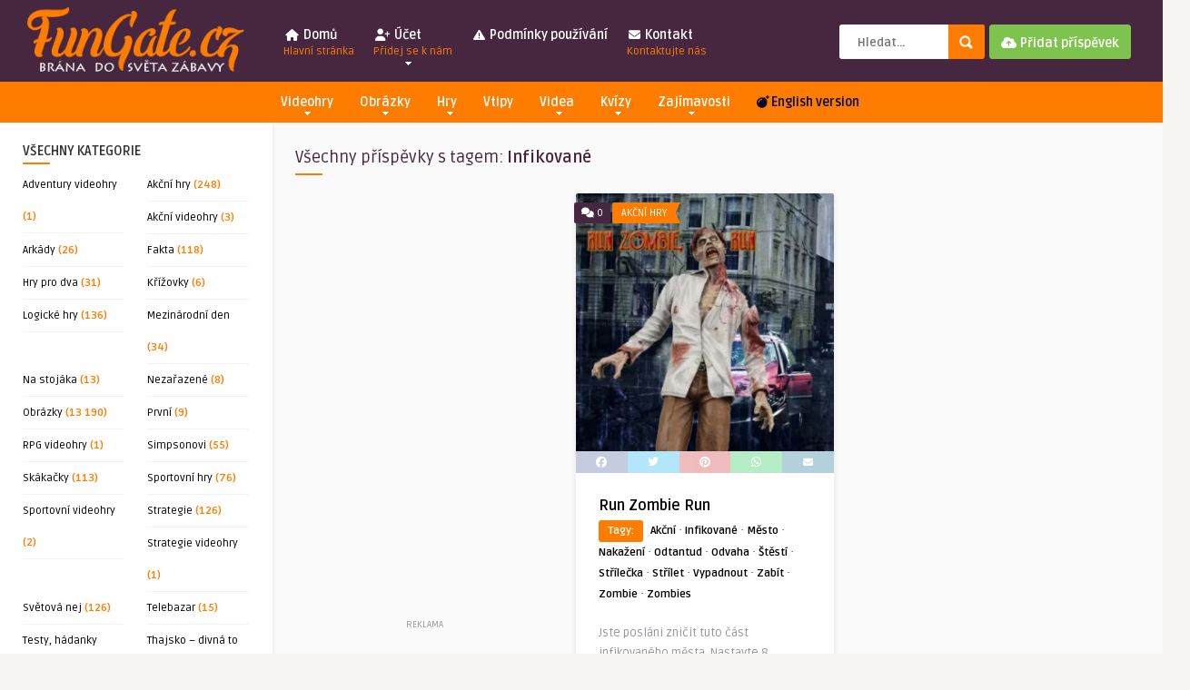

--- FILE ---
content_type: text/html; charset=utf-8
request_url: https://www.google.com/recaptcha/api2/aframe
body_size: 260
content:
<!DOCTYPE HTML><html><head><meta http-equiv="content-type" content="text/html; charset=UTF-8"></head><body><script nonce="bPZ38dOZHmjKFE4uDLK0xg">/** Anti-fraud and anti-abuse applications only. See google.com/recaptcha */ try{var clients={'sodar':'https://pagead2.googlesyndication.com/pagead/sodar?'};window.addEventListener("message",function(a){try{if(a.source===window.parent){var b=JSON.parse(a.data);var c=clients[b['id']];if(c){var d=document.createElement('img');d.src=c+b['params']+'&rc='+(localStorage.getItem("rc::a")?sessionStorage.getItem("rc::b"):"");window.document.body.appendChild(d);sessionStorage.setItem("rc::e",parseInt(sessionStorage.getItem("rc::e")||0)+1);localStorage.setItem("rc::h",'1768732271740');}}}catch(b){}});window.parent.postMessage("_grecaptcha_ready", "*");}catch(b){}</script></body></html>

--- FILE ---
content_type: text/css
request_url: https://fungate.cz/wp-content/themes/pin-wp/style.css?ver=5.6
body_size: 11521
content:
/*
Theme Name: Pin WP
 | Shared by WPTry.org
Theme URI: https://themeforest.net/item/pin-pinterest-style-personal-masonry-blog-frontend-submission/10272975
Description: Pin = Pinterest Style / Personal Masonry Blog / Front-end Submission 
Version: 5.6
Author: An-Themes
Author URI: https://anthemes.com/
Tags: left-sidebar, right-sidebar, custom-colors
Text Domain: pin-wp
Tested up to: 5.7.2
Requires PHP: 5.4
License: GNU General Public License version 3.0
License URI: http://www.gnu.org/licenses/gpl-3.0.html

------------------------------------------------- 

				0.	CSS Reset 
				1.	Layout
				2.  Header
				3.  Home Content
				4.  Entry Content
				5.  Sidebar & Widgets
				6.  Comments
				7.  Contact Form
				8.  Custom Pages ( Tag & Cat Index / etc. )
			    9.  Footer
			   10.  Shortcodes

-------------------------------------------------- */
 

/*-----------------------------------------------------------------------------
----------------------------- 0 - CSS Reset -----------------------------------
-----------------------------------------------------------------------------*/
html,body,h1,h2,h3,h4,h5,h6,form,li,ul,ol,p,input,select,legend,textarea,fieldset { margin:0; padding:0;}
ul, ol                     { list-style-type: none; }
:focus                     { outline: 0;}
ins                        { text-decoration: none; }
del                        { text-decoration: line-through; }
img                        { border:none;}

h1,h2,h3,h4,h5,h6          { line-height:26px;}
h1                         { font-size: 26px; }
h2                         { font-size: 24px; }
h3                         { font-size: 22px; }
h4                         { font-size: 20px; }
h5                         { font-size: 18px; }
h6                         { font-size: 16px; }

code, pre                  { background: url(images/bg_pre.png); font-family: 'Helvetica Neue', Helvetica, Arial, sans-serif; font-weight: bold; line-height: 20px; font-size: 12px; display: block;  margin: 14px 0; overflow:hidden; padding: 21px 18px 18px 18px;  }
code:hover, pre:hover      { overflow:scroll;}

strong                     { font-weight: bold;}
fieldset                   { border: none;}

.clear                     { clear:both; display:block;}
.sleft                     { float:left;}
.sright                    { float:right;}
iframe                     { border: 0 !important;}

input[type="email"],
input[type="number"],
input[type="search"],
input[type="text"],
input[type="tel"],
input[type="url"],
input[type="password"] { -webkit-appearance: none; }

/*-----------------------------------------------------------------------------
----------------------------- 1 - Layout --------------------------------------
-----------------------------------------------------------------------------*/
*                          { margin: 0; padding: 0; }
html body                  { font: 14px/22px "Ruda", Helvetica, Arial, sans-serif; font-weight: 400; -webkit-text-size-adjust: none; overflow-x:hidden; }
/* - Header - */
header                     { width: 100%; height: auto; margin: 0 auto;  }
.main-header               { width: 100%; height: 90px; margin: 0 auto; }
.bar-header                { width: 100%; height: 45px; margin: 0 auto; }
.wrap-center               { width: 1280px; height: auto; margin: 0 auto; }
/* - Layout content - */
.home-fullwidth            { width: 100%; height: auto; margin: 0 auto 0 auto; padding: 0 0px; overflow: hidden;}
.wrap-fullwidth            { width: 1280px; height: auto; margin: 30px auto; padding: 0 0px;}
.wrap-fullwidth-bg         { width: 1280px; height: auto; margin: 40px auto; padding: 10px 0px 30px 0;}
.wrap-fullwidth-bg .entry  { width: auto; padding-left: 115px; padding-right: 115px;}
.home-fullwidth-vc         { width: 100%; min-height: 600px; margin: 0 auto 0 auto; padding: 0 0px; background-color: #FFF;}
/* - page-content - */
.wrap-content              { width: auto; height: auto; margin: 25px 0 40px 300px; z-index: 1; }
.single-content            { width: 950px; float: left; padding: 0 0 25px 0;}           
.sidebar                   { width: 300px; float: left; margin-left: 30px; padding-top: 30px;}
.sidebar-left              { width: 300px; height: auto; float: left; z-index:2; margin: 0 0 -20000px 0; padding: 25px 0 20000px 0; }
/* - Background - */
#background                { display: none; min-width:100%; min-height:100%; top:0; left:0; z-index:-1; position:fixed; }
/* - Boxed Style- */
#boxed-style  			   { width: 1280px; height: auto; margin: 0 auto; }
#boxed-style #background   { display: block;}
#boxed-style .wrap-content { padding: 25px 0 40px 0; margin: 0 0 0 300px;}
#boxed-style .wrap-fullwidth { margin: 0 auto; padding: 30px 0px; }
#boxed-style .wrap-fullwidth-bg { margin: 0 auto; padding: 30px 0px; }
#boxed-style .stickytop.sticky-on { width: 1280px; right: 0; }
/* - Blog Masonry style in boxed mode - */
#boxed-style ul.masonry_list li         { width: 294px; }
/* - Home ADS in boxed mode -*/
#boxed-style ul.masonry_list li.homeimg,
#boxed-style ul.masonry_list li.homeimg iframe,
#boxed-style ul.masonry_list li.homeimg embed,
#boxed-style ul.masonry_list li.homeimg object,
#boxed-style ul.masonry_list li.homeimg img { width: 294px; }
/* - Menu in boxed mode - */
#boxed-style .jquerycssmenu, .jquerycssmenu ul li i { font-size: 14px; }
#boxed-style .jquerycssmenu ul li a     { margin-right: 5px; }
#boxed-style .jquerycssmenu ul li ul li a     { margin-right: 0px; }

/*-----------------------------------------------------------------------------
----------------------------- 2 - Header --------------------------------------
-----------------------------------------------------------------------------*/

/* -- Logo -- */
.logo                      { float: left; max-height: 90px; margin-left: 25px;}

/* -- Search -- */
#searchform2               { height: auto; float: right; margin: 27px 0 0 0;  border-radius: 5px; }
#searchform2 #s            { font-weight: bold; height: 36px; font-family: 'Ruda', sans-serif; float: left; border: none; padding: 2px 20px 0 20px; font-size: 13px; border-top-left-radius: 3px; border-bottom-left-radius: 3px; }
#searchform2 .buttonicon   { width: 40px; height: 38px; background:url(images/btn_search.png) 12px 12px no-repeat; float: right; border: none; text-align: center; font-weight: bold; font-size: 0px; border-top-right-radius: 2px; border-bottom-right-radius: 3px;}
#searchform2 .buttonicon:hover   { cursor: pointer; opacity:.95; }
#s                         { width: 80px; -webkit-transition-duration: 400ms; -webkit-transition-property: width; -webkit-transition-timing-function: ease; -moz-transition-duration: 400ms; -moz-transition-property: width; -moz-transition-timing-function: ease; -o-transition-duration: 400ms; -o-transition-property: width; -o-transition-timing-function: ease; transition-duration: 400ms;  transition-property: width;  transition-timing-function: ease;}
#s:focus                   { width: 170px; overflow: hidden;} 
#searchform2 input[type="submit"] { -webkit-appearance: none !important; border-top-left-radius: 0px !important; border-bottom-left-radius: 0px !important;  }


/* -- Upload Button -- */
div.uploadbtn              { float: right; margin: 17px 25px 0 5px;}
div.uploadbtn .simplebtn   { padding: 6px 12px 5px 12px; font-size: 14px; }
div.uploadbtn .simplebtn i       { padding-right: 0; padding-top: 5px; line-height: 16px;}
div.uploadbtn .simplebtn span       { display: inline-block; }
div.uploadbtn .simplebtn:hover span { display: inline-block; }
div.uploadbtn .simplebtn:hover      { opacity: 0.9 !important; }
div.pxspace                { width: 1px; display: block; float: right; margin: 18px 25px 0 5px;}
 
/* -- Live Search -- */
ul.dwls_search_results     { width: 250px !important; z-index: 999999 !important; }
ul.search_results li.post_with_thumb a { width: 150px !important; float:left; margin-top: 3px !important; margin-bottom: 0px !important; }
ul.search_results li       { padding: 7px 10px 5px 10px !important; font-size: 12px !important; line-height: 18px !important; }

/* -- Top Header Menu --
##################### */
.jquerycssmenu             { font-size: 16px; font-weight: 700; float: left; padding-top: 16px; margin: 0 0 0 30px; position: relative;}
.jquerycssmenu ul li       { position: relative; display: inline; float: left; padding: 0; }
.jquerycssmenu ul li i     { padding: 0 2px; font-size: 16px; margin-top: 5px;}
.jquerycssmenu ul li span  { display: block; margin-top: -20px; font-size: 12px; font-weight: normal;  }

/*Top level menu link items style*/
.jquerycssmenu ul li a     {display: block; padding: 4px 8px 0px 8px !important; margin-right: 15px; line-height: 38px; }
.jquerycssmenu ul li.current_page_item a { border-radius: 3px;}
.jquerycssmenu ul li.current-menu-ancestor a { border-radius: 3px;}
.jquerycssmenu ul li:hover a { border-radius: 3px }
.jquerycssmenu ul li.current-menu-item a { border-radius: 3px;}
.jquerycssmenu ul li.current-post-parent a { border-radius: 3px;}
/*1st sub level menu*/
.jquerycssmenu ul li ul    { border-bottom-left-radius: 3px; border-bottom-right-radius: 3px; border-top-right-radius: 3px; position: absolute; z-index: 201; margin-top: 0px; margin-left: 0px; padding: 14px 0 10px 0; display: block; visibility: hidden; -moz-box-shadow: 0 5px 3px rgba(0,0,0,0.2); -webkit-box-shadow: 0 5px 3px rgba(0,0,0,0.2); box-shadow: 0 5px 3px rgba(0,0,0,0.2); }
.jquerycssmenu ul li ul:hover { /*display: none;*/}
.jquerycssmenu ul li ul a:hover {border-radius: 0; }
.jquerycssmenu ul li ul li ul a:hover {border-radius: 0; }

/*Sub level menu list items (undo style from Top level List Items)*/
.jquerycssmenu ul li ul li { display: list-item; float: none; font-weight: 700;}
.jquerycssmenu ul li ul li a { padding: 8px 0 !important; }

/*All subsequent sub menu levels vertical offset after 1st level sub menu */
.jquerycssmenu ul li ul li ul { top: 0; margin:-14px 0 0 -1px; z-index: 100; }

/* Sub level menu links style */
.jquerycssmenu ul li ul li a { font-size: 12px; height: auto; line-height: 1.4em; width: 160px; margin: 0; padding-left: 18px !important; }

.jquerycssmenu ul li ul li a:hover { /*sub menus hover style*/ }

/* ######### CSS classes applied to down and right arrow images  ######### */
.downarrowclass             { position: absolute; top: 52px; left: 40%; }
.rightarrowclass            { position: absolute; top: 14px; right: 18px; }

/* -- Menu Categories -- */
.menu-categories           { margin: 0 0 0 -75px; }
.menu-categories .downarrowclass  { top: 33px !important; }
.menu-categories .jquerycssmenu { float: none; width: 100%; text-align: center; font-size: 14px; padding-top: 0px;}
.menu-categories .jquerycssmenu li { float: none; display: inline-block; text-align: left; margin-top: 0px;}
.menu-categories .jquerycssmenu ul li a { margin-right: 10px !important;}
.menu-categories .jquerycssmenu ul li ul li a { margin-right: 0px !important;}
.menu-categories .jquerycssmenu ul li ul li ul li a { margin-right: 0px !important;}
.menu-categories .downarrowclass  { top: 32px; }
.menu-categories .jquerycssmenu ul li i     { padding: 0 2px 0 0; font-size: 14px; margin-top: 0px;}
.menu-categories .jquerycssmenu ul li ul { padding: 0 0 10px 0;}

/* -- Sticky Header -- */
header .stickytop                     { position: fixed; width: 100%; left: 0; top: 0; z-index: 999999 !important; border-top: 0; } 
header .stickytop.sticky-on           { width: 100%; height: 60px; margin: 0 auto; -webkit-transition: 1.5s; -moz-transition: 1.5s; transition: 1.5s; }
header .stickytop .logo               { height: 60px; }
header .stickytop .jquerycssmenu      { margin-top: -8px; font-size: 13px;}
header .stickytop .jquerycssmenu ul li span { display: none;}
header .stickytop .jquerycssmenu ul li ul { margin-top: -22px;}
header .stickytop .jquerycssmenu ul li ul li ul { margin:-14px 0 0 -1px; }
header .stickytop .downarrowclass     { top: 32px;}
header .stickytop #searchform2        { margin-top: 14px;}
header .stickytop #searchform2 #s     { height: 30px;}
header .stickytop #searchform2 .buttonicon { width: 32px; height: 32px; background:url(images/btn_search.png) 8px 9px no-repeat;}
header .stickytop #s:focus            { width: 178px; overflow: hidden;} 
header .stickytop .jquerycssmenu ul li a:hover { opacity: 0.6;}
header .stickytop div.uploadbtn       { margin: 5px 25px 0 5px;}
header .stickytop div.uploadbtn .simplebtn   { padding: 2px 8px 1px 8px; font-size: 14px; }

/* -- Sticky Posts style -- */
#infinite-articles .sticky  { z-index: 101 !important;}
#responsive-menu-button     { z-index: 999999 !important; }

/* -- Responsive Menu -- */
ul#responsive-menu li a span { display: none !important;}
#rmp-menu-wrap, .rmp-menu    { width: 76% !important; } 
.rmp-submenu                 { width: 95% !important; } 
.rmp_menu_trigger:hover       { cursor: pointer;} 


/*-----------------------------------------------------------------------------
----------------------------- 3 - Home Content --------------------------------
-----------------------------------------------------------------------------*/

/* ##### Big Search ##### */
.front-overlay-content     { width: 100%; height: 400px; background-size: cover !important; background-position: center !important; position: relative; margin: 0 auto;  }
.front-overlay-wrap        { width: 100%; height: 400px; text-align: center;}
.front-overlay-wrap h1     { width: 600px; margin: 0 auto; padding-top: 100px; font-weight: 700; font-size: 24px; line-height: 36px; word-spacing:7px; }
.welcome-disable           { width: 100%; height: 1px; padding-top: 72px;}
/* -- Sub Header Search -- */
.front-overlay-content #searchform1               { width: 680px; height: auto; margin: 30px auto 5px auto;}
.front-overlay-content #searchform1 #q            { width: 520px; font-weight: bold; height: 50px; font-family: 'Ruda', sans-serif; float: left; border: none; padding: 0 20px; font-size: 13px; border-top-left-radius: 3px; border-bottom-left-radius: 3px; }
.front-overlay-content #searchform1 .buttonicon   { width: 120px; height: 50px; float: right; border: none; text-align: center; text-transform: uppercase; font-family: 'Ruda', sans-serif; font-weight: 700; font-size: 17px; border-top-right-radius: 3px; border-bottom-right-radius: 3px; }
.front-overlay-content #searchform1 .buttonicon:hover   { cursor: pointer; opacity:.95; }
.front-overlay-content #searchform1 input[type="submit"] { -webkit-appearance: none !important; border-top-left-radius: 0px !important; border-bottom-left-radius: 0px !important;  }
.front-overlay-content #searchform1 .buttonicon { margin-left: -4px;}
/* -- Sub Header Search ( Popular Words ) -- */
.popular-words-search             { width: 680px; height: 30px; margin: 0 auto; text-align: left; font-size: 12px !important; }
.popular-words-search a           { font-weight: bold; margin-left: 7px; font-size: 12px !important;}


/* ##### Featured Slider home ##### 
################################## */
.featured-articles         { width: 100%; height: 165px; background-color: #000; }
.featured-title            { width: 160px; height: 165px; float: right; padding-left: 20px; position: relative; z-index: 101; margin-bottom: -165px; }
.featured-title h3         { font-size: 24px; text-align: left; padding-top: 48px; }
ul.featured-articles-slider li img { width: 300px; height: 165px; object-fit: cover;}
.featured-articles .article-comm { margin-left: 0px !important;}
.featured-articles-slider, .random-articles-slider  { width: 100%; height:165px; position: absolute; padding:0px !important;overflow:hidden; }
.featured-articles .title-box    { width: 300px; height: 80px; margin-top: -80px; position: relative; }
.random-articles-slider .title-box { width: 300px; height: 80px; margin-top: -80px; position: relative; }
.featured-articles .title-box h2 { font-size: 14px; padding: 0 20px 0 20px; line-height: 18px; bottom: 0; }
.featured-articles .title-box h2 a { padding: 0px 0; display: block;}
.featured-articles .title-box .review-box-nr      { font-size: 12px; float: none; }
.featured-articles .title-box span { float: left; font-size: 11px; font-weight: bold; margin-left: 20px; margin-right: 10px;}
/* - Category - */
.featured-articles .article-category i { float: right;  border-style: solid; border-width: 11px 5px 11px 10px; margin: -1px -15px -5px 0px; height: 1px; width: 0px; }
.featured-articles .article-category   { position: absolute;  margin: 10px 0 0 42px;font-size: 11px; text-transform: uppercase;  padding: 1px 10px 0 10px;}
.featured-articles .article-category:hover { opacity: 0.9;}
.featured-articles .article-category:hover i { opacity: 0.9;}
/* - controls - */
.slide-nav                 { float: left; margin-top: 5px; margin-left: -5px; }
#slider-prev a, #slider-next a, #slider-prev2 a, #slider-next2 a, #slider-prev3 a, #slider-next3 a { font-size: 12px; padding: 5px; }
/* - default settings - */
.bx-wrapper .bx-viewport   {  margin:0; z-index:1; width:100%;}
.bx-wrapper .bx-pager,
.bx-wrapper .bx-controls-auto, .bx-wrapper .bx-loading { display: none;}
.bx-wrapper .bx-controls-direction a {  display: none;}

/* ###### Blog Masonry style ###### 
#################################### */
ul.masonry_list            { width: auto; height: auto; }
ul.masonry_list li         { width: 290px; height: auto; float: left; margin: 0 0 25px 25px; }
ul.masonry_list li img     { width: 100%; object-fit: cover; float: left; margin-bottom: 0px; border-top-left-radius: 2px; border-top-right-radius: 2px;}
ul.masonry_list li h3      { font-size: 13px; line-height: 18px; }
ul.masonry_list li p       { font-size: 13px; padding: 10px 0 0 0; }
ul.masonry_list .small-content { padding: 0 25px 0 25px;}
ul.masonry_list .an-widget-title h2   { overflow-wrap: break-word; word-wrap: break-word; font-size: 16px; line-height: 22px; margin-top: 25px;}
ul.masonry_list .review-box-nr      { font-size: 12px;}
ul.masonry_list .an-widget-title i  { font-size: 12px; padding-left: 2px;}
ul.masonry_list .an-widget-title span { font-size: 11px; }
ul.masonry_list .an-widget-title span a { background-color: transparent !important;}
/* - Meta - */
.masonry_list .home-meta  { width: auto; height: 30px; padding: 0 25px; margin-top: 15px;}
.masonry_list .an-display-time { float: left; font-size: 11px; padding: 5px 15px 0 0; }
.masonry_list .an-display-comm { float: left; font-size: 12px; padding: 0 0 0 0;}
.masonry_list .an-display-view  { float: left; font-size: 11px; padding: 5px 0 0 0;}
.home-meta div.an-display-view span { display: none;}
/* - Like & unlike - */
.thumbs-rating-already-voted   { margin-top: -22px !important; position: relative;}
.masonry_list .home-data      { width: auto; float: right; font-size: 20px; margin-top: 6px;}
.masonry_list .home-data .thumbs-rating-container .thumbs-rating-up, 
.masonry_list .home-data .thumbs-rating-container .thumbs-rating-down { font-size: 12px; padding: 0 0 0 10px; font-weight: bold; } 
/* - categories ribbon - */
ul.masonry_list .article-category i { float: right;  border-style: solid; border-width: 11px 5px 11px 10px; margin: -1px -15px -5px 0px; height: 1px; width: 0px; }
ul.masonry_list .article-category   { border-radius: 2px; position: absolute;  margin: 10px 0 0 40px; font-size: 11px; text-transform: uppercase;  padding: 1px 10px 0px 10px;}
ul.masonry_list .article-category:hover { opacity: 0.9;}
ul.masonry_list .article-category:hover i { opacity: 0.9;}
/* - comments ribbon - */
.article-comm { border-radius: 2px; position: absolute; margin: 10px 0 0 -2px; width: 40px; text-align: center;}
.article-comm a { font-size: 11px; padding: 0px; text-align: center !important; float: none !important; }
.article-comm span { font-size: 11px; padding: 0 10px; color: #FFF; }
/* - Review - */
.review-box-nr      { float: left; margin-right: 10px;  }
/* - Home ADS -*/
ul.masonry_list li.homeimg,
ul.masonry_list li.homeimg script,
ul.masonry_list li.homeimg iframe,
ul.masonry_list li.homeimg embed,
ul.masonry_list li.homeimg object,
ul.masonry_list li.homeimg img { width: 290px; background-color: inherit; background-color: transparent !important; -moz-box-shadow: 0 1px 5px rgba(0,0,0,0); -webkit-box-shadow: 0 1px 5px rgba(0,0,0,0); box-shadow: 0 1px 5px rgba(0,0,0,0); }
ul.masonry_list li.homeimg span { color: #999; text-align: center !important; display: block; font-size: 10px; text-transform: uppercase;}

ul.masonry_list li div.iframe-embed { overflow:hidden; padding-bottom:56.25%; position:relative; height:0; }
ul.masonry_list li div.iframe-embed iframe { left:0; top:0; height:100%; width:100%;  position:absolute; }

/* -- infinite scroll Pagination -- */
#infscr-loading            { width: 40px; height: 40px; border-radius: 3px; display: block; position: fixed; bottom: 10px; right: 55px; z-index:999999;}
#infscr-loading span       { margin: 0 0 0 12px; line-height: 40px; font-size: 16px; }
#infscr-loading img        { display: none;}

/* -- Pagination -- */
.wp-pagenavi                      { float: none; width: 100%; text-align: center; padding: 20px 0; font-size: 15px; }
.wp-pagenavi a, .wp-pagenavi span { display: inline-block; padding:5px 13px; -webkit-transition: 1s; -moz-transition: 1s; transition: 1s;  list-style: none;  margin: 0; border-radius: 2px; -moz-border-radius: 2px; -webkit-border-radius: 2px; margin-right:1px; font-size:12px; font-weight:bold; }
.wp-pagenavi a:hover { border-radius: 2px; -moz-border-radius: 2px; -webkit-border-radius: 2px; }
.wp-pagenavi span.current         { border-radius: 2px; -moz-border-radius: 2px; -webkit-border-radius: 2px;}

/* -- Default pagination numbers -- */
.defaultpag                       { }
.defaultpag .sright               { float: right; margin: 0 100px 0 0;}
.defaultpag .sleft                { float: left; margin: 0 0 0 100px;}

/* -- Home Share -- */
div.margin-home-iframe { position: relative; z-index: 101;}
ul.masonry_list li:hover .home-share a { opacity: 1;}
.home-share  { width:100%; height: auto; text-align: center; float: none;  padding: 15px 0; margin-bottom: 20px !important; }
.home-share a { float: left; width: 20%; opacity: 0.3; padding-top: 1px;}
.home-share a.fbbutton    { font-size: 12px; text-transform: uppercase; display: inline-block; background-color: #3b5998; color: #FFF !important;}
.home-share a.twbutton    { font-size: 12px; text-transform: uppercase; display: inline-block; background-color: #00aced; color: #FFF !important;}
.home-share a.pinbutton   { font-size: 12px; text-transform: uppercase; display: inline-block; background-color: #ca212a; color: #FFF !important;}
.home-share a.whatsapp    { font-size: 12px; text-transform: uppercase; display: inline-block; background-color: #0dc143; color: #FFF !important;}
.home-share a.emailbutton { font-size: 11px; text-transform: uppercase; display: inline-block; background-color: #00688a; color: #FFF !important;}
/* -- Chrome CSS -- */
@media screen and (-webkit-min-device-pixel-ratio:0) { .home-share a { padding-top: 2px; } }

/*-----------------------------------------------------------------------------
----------------------------- 4 - Entry Content -------------------------------
-----------------------------------------------------------------------------*/

/* -- Home content -- */
.home-content           { padding: 25px;}

/* -- Archive-header -- */
.archive-header            { text-align: left; margin: 0 0 20px 25px;}
.archive-header h3         { font-weight: 400; font-size: 18px; }
.archive-header h3:after   { display: block; content: ""; width: 30px; height: 2px; margin-top: 5px; margin-bottom: 15px; }

/* -- About Author -- */
.author-meta               { width: 720px; height: auto; padding: 25px 0 20px 0; margin: 0 auto 35px auto; }
.author-info               { width: auto; height: auto; margin: 5px 25px -15px 110px;}
.author-meta strong        { text-transform: uppercase; padding-right: 10px;}
.author-info p             { margin: 5px 0 0 0; }
.author-info a.author-link { text-decoration: underline; padding-left: 8px; font-size: 13px;}
.author-left-meta          { width: 70px; height: auto; float: left; padding: 0 25px 0 25px;}
.author-left-meta img.avatar { width: 70px; height: 70px; border-radius: 2px; }
ul.author-social-top       { margin-left: 0px; margin-top: 2px;}
ul.author-social-top li    { font-size: 12px; display: inline-block;   }
ul.author-social-top li a  { text-align: center; padding-top: 1px; width: 21px; height: 21px; display: inline-block; border-radius: 2px; }
ul.author-social-top li a:hover{ opacity: 0.7;}
ul.author-social-top li i  { text-align: center;}

/* -- Related articles -- */
.related-box               { width: 720px; height: auto; margin: -5px auto 30px auto;}
.related-box ul            { padding: 0 1px;}
.related-box .one_half, .related-box .one_half_last { float:left; width:47%; margin-right:6%; }
.related-box .one_half_last{ margin-right:0;}
.arrow-down-related        { margin: -23px auto 25px auto; width: 0; height: 0; border-left: 8px solid transparent; border-right: 8px solid transparent; }
.related-box h3.title      { border-radius: 3px; text-align: center;}

/* -- Bottom banner 728x90 -- */
.single-728                { width: 100%; height: auto; margin: 45px auto 45px auto; }
.img728                    { width: 728px; height: 90px; margin: 0 auto;}

/* - Top entry banner / meta date - */
.single-box                { width: 950px; height: 150px; float: left; }
.single-money              { width: 728px; height: 90px; margin: 30px auto;}
.meta-wrap                 { width: 100%; height: 30px; }
.single-content .single-meta  { width: 720px; height: 30px; margin: 0 auto; }
.single-content .an-display-time { float: left; font-size: 11px; padding: 5px 15px 0 0; }
.single-content .an-display-comm { float: left; font-size: 11px; padding: 5px 0 0 0;}
.single-content .an-display-view  { float: left; font-size: 11px; padding: 5px 15px 0 0}
.single-content .single-data      { width: auto; float: right; font-size: 20px; margin-top: 6px;}
.single-content .single-data .thumbs-rating-container .thumbs-rating-up, 
.single-content .single-data .thumbs-rating-container .thumbs-rating-down { font-size: 12px; padding: 0 0 0 10px; font-weight: bold; } 

/* -- Entry Top / Featured Image / Videos -- */
img.attachment-thumbnail-single-image { max-width: 100%; display: block; margin-left: auto; margin-right: auto; height: auto; }
.entry-top                 { width: 720px; height: auto; margin: 0 auto; padding: 30px 0; text-align: center;}
.entry-top i               { font-size: 12px; padding-left: 2px;}
.entry-top span            { font-size: 12px; }
/* - title - */
h1.article-title           { font-size: 36px; font-weight: 600; line-height: 44px; }
.entry h1.page-title       { font-size: 36px; font-weight: 600; line-height: 44px; text-align: center; padding-bottom: 10px; margin-bottom: 20px; text-decoration: none;}
/* - featured img / videos - */
.media-single-content      { width: 100%; height: auto; margin-bottom: 30px;}
.media-single-content iframe { max-width: 100%; max-height: 100%; display: block; margin-left: auto; margin-right: auto; }
.single-gallery            {  width: 720px; height: auto; margin-right: auto; margin-left: auto; }
.single-gallery img        { width: 180px; height: 180px; margin: 0 0 -7px 0 !important; object-fit: cover; }
.single-gallery img:hover  { opacity:.9;-webkit-transform:scale(1.1);-moz-transform:scale(1.1);transform:scale(1.1);-webkit-animation:scaleUp 1s ease-in-out forwards;-moz-animation:scaleUp 1s ease-in-out forwards;animation:scaleUp 1s ease-in-out forwards}@-webkit-keyframes scaleUp{to{-webkit-transform:scale(1)}}@-moz-keyframes scaleUp{to{-moz-transform:scale(1)}}@keyframes scaleUp{to{transform:scale(1)}}
iframe.single_iframe       { max-width: 720px; margin-left: auto; margin-right: auto; float: none; display: block;}
#fancybox-title-float-main { background-color: #FFF; padding: 0 25px; position: relative; border-radius: 2px;}

/* -- Entry excerpt -- */
div.entry-excerpt h3       { text-decoration: none; }
div.entry-excerpt p        {font-size: 19px; font-weight: normal; line-height: 30px;}
div.entry-excerpt:after    { display: block; content: ""; width: 30px; height: 2px; margin-top: 5px; margin-bottom: 10px;}

/* -- Entry Banner -- */
.entry-img-300             { width: 300px; float: right; margin: 20px -80px 20px 20px; position: relative; }

/* -- Entry bottom -- */
.entry-bottom              { width: 720px; height: auto; margin: 20px auto 10px auto;}
.single-content h3.title   { font-weight: normal; text-align: center; font-size: 13px; text-transform: uppercase;  padding: 2px 10px 1px 10px; margin: 5px 0 20px 0; border-radius: 2px;}
.single-content h3.title span { opacity: 0.8; border-bottom: 1px solid #FFF;}

/*-- Entry button -- */
.entry-btn                 { font-size: 12px; display: inline-block; border-radius: 3px; -webkit-border-radius: 3px; -moz-border-radius: 3px; -ms-border-radius: 3px; -o-border-radius: 3px; font-weight: bold;  padding: 1px 10px; text-align: center; margin: 5px 5px 0 0; } 
.ct-size a                 { font-size: 12px;  font-weight: bold;}

/* -- Entry content style -- */
.home-fullwidth-vc .entry  { width: 100%;}
.entry                     { width: 720px; height: auto; margin: 0 auto;}
.entry p a                 { font-size: 13px; border-radius: 2px; padding: 1px 3px 0px 3px;} 
.entry p a:hover           { text-decoration: underline;}
.entry p                   { padding: 10px 0; font-size: 15px; line-height: 26px; }
.entry h1, .entry h2, .entry h3, .entry h4, .entry h5, .entry h6 { margin-top: 35px; text-decoration: underline; }
.entry strong              { font-weight: bold; }

/* -- blockquote -- */
blockquote                 { text-align: center; font-weight: normal; margin:40px; background:url(images/quotes.png) no-repeat top left; padding:0 0 0 35px;}
blockquote p               { font-size: 20px !important; line-height: 30px !important; padding-right: 25px !important; background:url(images/quotes.png) no-repeat bottom right; font-style: italic; }

/* -- Responsive Images -- */
.entry iframe              { max-width: 100%;}
.entry embed               { max-width: 100%;}
.entry object              { max-width: 100%;}
.entry img, .wp-caption    { max-width: 100%; border-radius: 3px; }
.entry img,
img[class*="align"],
img[class*="wp-image-"],
img[class*="attachment-"] { height: auto; }
img.size-full,
img.size-large,
.wp-post-image,
.post-thumbnail img { height: auto; max-width: 100%; }
img.alignleft, .alignleft img   { width: inherit !important;}
img.alignright, .alignright img { width: inherit !important;}
.alignleft                 { float: left; margin: 20px 20px 10px -80px; }
.alignright                { float: right; margin: 20px -80px 10px 20px; }
.aligncenter               { display: block; margin: 30px auto 10px auto;}
.wp-caption img[class*="wp-image-"] { display: block; margin: 0; }
.wp-caption-text { font-size: 12px !important; margin-top: -7px; padding: 0 10px 0 10px; text-align: center; }
p.wp-caption-text a { background: transparent !important; }
p > a.wp-img-bg-off { background: none !important; /* for images manually added */}
/* -- End res. img -- */

/* -- Lists -- */
.entry th                  { padding: 0; margin-right: 2px; }
.entry li                  { padding:3px 0 3px 5px; }
.entry ul                  { margin:20px 40px; list-style-type: square;}
.entry ol                  { margin:20px 40px; list-style-type: decimal;}

/* -- Pagination entry articles -- */
.my-paginated-posts      { text-align: center; font-size:10px; margin-bottom: 30px; }
.my-paginated-posts span { padding: 3px 6px 3px 6px; border-radius: 3px;}
.my-paginated-posts p    { font-size:1.4em; }
.my-paginated-posts p a  { border-radius: 3px; font-weight: bold; padding: 6px 10px; text-decoration:none; margin: 0 1px; }
.my-paginated-posts a:hover { opacity: 0.8; } 

/* -- Single Share -- */
#single-share  { width:auto; height: auto; text-align: center; float: none; border-top: 1px solid #ddd; border-bottom: 1px solid #ddd; padding: 15px 0; margin-bottom: 20px !important; }
#single-share a span { color: #FFF;}
#single-share a:hover { opacity: 0.8;}
#single-share a.fbbutton    { float: none; padding:4px 15px 2px 15px; margin-right: 10px; font-size: 13px; text-transform: uppercase; border-radius: 2px; display: inline-block; background-color: #3b5998; color: #FFF !important;}
#single-share a.twbutton    { float: none; padding:4px 15px 2px 15px; margin-right: 10px; font-size: 13px; text-transform: uppercase; border-radius: 2px; display: inline-block; background-color: #00aced; color: #FFF !important;}
#single-share a.pinbutton   { float: none; padding:4px 15px 2px 15px; margin-right: 10px; font-size: 13px; text-transform: uppercase; border-radius: 2px; display: inline-block; background-color: #ca212a; color: #FFF !important;}
#single-share a.googlebutton{ float: none; padding:4px 15px 2px 15px; margin-right: 10px; font-size: 13px; text-transform: uppercase; border-radius: 2px; display: inline-block; background-color: #eb4026; color: #FFF !important;}
#single-share a.emailbutton { float: none; padding:4px 15px 2px 15px; margin-right: 10px; font-size: 13px; text-transform: uppercase; border-radius: 2px; display: inline-block; background-color: #00688a; color: #FFF !important;}
#single-share a.whatsappbutton { float: none; padding:4px 15px 2px 15px; margin-right: 10px; font-size: 13px; text-transform: uppercase; border-radius: 2px; display: inline-block; background-color: #0dc143; color: #FFF !important;}
#single-share a.emailbutton i { font-size: 14px; margin-right: 5px;}
#single-share .googlebutton i,
#single-share .pinbutton i,
#single-share .fbbutton i, 
#single-share .twbutton i,
#single-share a.whatsappbutton i  { font-size: 16px; margin-right: 5px; }
/* -- Chrome CSS -- */
@media screen and (-webkit-min-device-pixel-ratio:0) { #single-share i {  } }


/*-----------------------------------------------------------------------------
----------------------------- 5 - Sidebar & Widgets ---------------------------
-----------------------------------------------------------------------------*/

/* -- Sidebar -- */
.sidebar .widget h3.title,
.sidebar-left .widget h3.title, h3.top-title { margin-bottom: 5px; text-transform: uppercase; line-height: 1; font-size: 14px;}
.sidebar .widget, .sidebar-left .widget      { width: 250px; padding: 0 25px 20px 25px; margin-bottom: 30px;}
h3.top-title                                 { padding-left: 25px;}
.widget h3.title:after, h3.top-title:after   { display: block; content: ""; width: 30px; height: 2px; margin-top: 5px; margin-bottom: 15px; }
 
/* -- Social Count -- */
.social-count-plus { padding-left: 4px !important; padding-top: 25px; }
.widget_socialcountplus { margin-bottom: 45px !important; padding-bottom: 0px !important;} 

/* -- FeedBurner -- */
div.feed-info i        { display: block; padding: 10px 0 0px 0; }
div.feed-info          { text-align: center; padding: 0 15px 15px 15px;}
#newsletter-form       { padding-bottom: 5px;}
#newsletter-form input { width:100%; }
#newsletter-form input.newsletter  { height:30px; font-weight: bold; font-size: 12px; text-align: center; margin-bottom: -3px; border-top-left-radius: 2px; border-top-right-radius: 2px; opacity: 0.5; }
#newsletter-form input.newsletter-btn  { width:253px; position: relative; font-size: 10px; font-weight: 600; text-transform: uppercase; padding: 8px 0 7px 0; margin: 0 0 0 0; text-align: center; border: none; border-bottom-left-radius: 3px; border-bottom-right-radius: 3px; }
#newsletter-form input.newsletter-btn:hover { opacity:.85;  cursor: pointer; }

/* -- Article widget -- */
ul.article_list          { width: 100%; height: auto; border-radius: 2px; margin-top: -15px;}
ul.article_list li         { width: auto; min-height: 55px; display: block; padding: 15px 0; }
ul.article_list li:last-child { }
ul.article_list li img     { object-fit: cover; float: left; border-radius: 2px; margin-bottom: 0px;  object-fit: cover;}
ul.article_list li h3      { font-size: 13px; line-height: 18px; }

ul.article_list .article-category i { float: right;  border-style: solid; border-width: 11px 5px 11px 10px; margin: -1px -15px -5px 0px; height: 1px; width: 0px; }
ul.article_list .article-category   { border-radius: 2px; position: absolute;  margin: 10px 0 0 40px; font-size: 11px; text-transform: uppercase;  padding: 1px 10px 0 10px;}
ul.article_list .article-category:hover { opacity: 0.9;}
ul.article_list .article-category:hover i { opacity: 0.9;}

ul.article_list .an-widget-title h3   { font-size: 16px; line-height: 22px; margin-top: 15px;}
ul.article_list .an-widget-title h4   { font-size: 13px; line-height: 18px; }
ul.article_list .review-box-nr      { font-size: 12px;}
ul.article_list .an-widget-title i  { font-size: 12px; padding-left: 2px;}
ul.article_list .an-widget-title span { font-size: 11px; }
ul.article_list .an-widget-title span.pin21-views { margin-left: 10px;}
ul.article_list .an-widget-title span.pin21-views i { margin-right: 2px; color: #d2d6db !important;}
ul.article_list .an-widget-title div.pin21-likes { float: left; margin-top: 5px; margin-left: -20px;}
ul.article_list .an-widget-title div.pin21-likes i { margin-right: 2px; color: #d2d6db !important;}

/* -- Banner widget 300px -- */
.img-300          { width: 300px; height: auto; margin:0 0 0 -25px; padding: 0px;}

/* -- Categories in two columns -- */
.widget_anthemes_categories ul { width: 275px; margin-top: -10px; margin-left: -25px; display: inline-block;}
.widget_anthemes_categories li a { font-weight: normal;}
.widget_anthemes_categories li { border-bottom: 1px solid rgba(241, 241, 241, .8); float: left;  width: 112px;  margin-left: 25px; line-height: 35px; font-size: 12px; font-weight: bold; } 

/* -- Custom Text -- */
.widget-text             { }
.widget_text img           { max-width: 100% !important;}
.widget_text select { width: 100%; padding: 10px 20px;}
.widget_text option { padding: 0 10px;}

/* -- Widget RSS -- */
.widget_rss h3 a img     { width: 10px; height: 10px;}
.widget_rss li { background: url(images/li_minus_gold.png) no-repeat 0 16px;  border-bottom: 1px solid rgba(241, 241, 241, .8);  display: block;  padding: 10px 0 10px 20px; }
.widget_rss li a { font-weight: bold;}

/* -- Default Tags -- */
div.widget_tag_cloud     { display: inline-block; margin-bottom: 10px;}
div.tagcloud span        { font-weight: bold; }
div.tagcloud a           { float: left; display: inline-block; padding:3px 10px; list-style: none;  border-radius: 2px; -moz-border-radius: 2px; -webkit-border-radius: 2px; margin:0 4px 4px 0; font-size:12px !important; font-weight:400;}

/* -- Default Search -- */
div.widget_search        { padding-bottom: 25px !important; }
div.widget_search #searchform2 { float: left; margin: 0; }
div.widget_search #searchform2 #s { width: 170px; background-color: #fafafa; }
div.widget_search #searchform2 #s:focus { width: 170px; overflow: hidden;} 
footer div.widget_search { padding-bottom: 25px !important; }

/* -- Recent Entries -- */
div.widget_recent_entries ul { }
.widget_recent_entries li {  background: url(images/li_minus_green.png) no-repeat 0 16px; border-bottom: 1px solid #f0eee9; display: block;  padding: 10px 0 10px 20px; }
.widget_recent_entries li:last-child {  border: none;  }

/* -- Recent Comments -- */
div.widget_recent_comments ul { }
.widget_recent_comments li { background: url(images/li_minus_black.png) no-repeat 0 16px; border-bottom: 1px solid #f0eee9; display: block; padding: 10px 0 10px 20px; }
.widget_recent_comments li:last-child { border: none; }

/* -- Archives in two columns -- */
.widget_archive ul { /* list-style-type: circle; */ width: 275px; margin-top: -10px; margin-left: -25px; display: inline-block;}
.widget_archive li a { font-weight: normal;}
.widget_archive li { border-bottom: 1px solid rgba(241, 241, 241, .8); float: left;  width: 112px;  margin-left: 25px; line-height: 35px; font-size: 12px; color: #ffd800; font-weight: bold; } 

/* -- Archives and Nav menu widget -- */
div.widget_nav_menu ul { }
.widget_nav_menu li { background: url(images/li_minus_gold.png) no-repeat 0 16px;  border-bottom: 1px solid #f0eee9; display: block;  padding: 10px 0 10px 20px; }
.widget_nav_menu li:last-child { border: none;  }
div.widget_archive select { width: 100%; padding: 10px 20px;}
div.widget_archive option { padding: 0 10px;}
div.widget_nav_menu li ul.sub-menu { margin: -5px 0 -10px 10px; padding: 10px 0 0 0;}
div.widget_nav_menu li ul.sub-menu li { padding: 10px 0 10px 20px; }

/* -- Meta in two columns -- */
.widget_meta ul { list-style-type: circle; width: 275px; margin-top: -10px; margin-left: -25px; display: inline-block;}
.widget_meta li a { font-weight: normal;}
.widget_meta li { border-bottom: 1px solid rgba(241, 241, 241, .8); float: left;  width: 112px;  margin-left: 25px; line-height: 35px; font-size: 12px; color: #ffd800; font-weight: bold; } 

/* -- Meta and Pages widget -- */
div.widget_pages ul { }
.widget_pages li { background: url(images/li_minus_black.png) no-repeat 0 16px; border-bottom: 1px solid #f0eee9; display: block; padding: 10px 0 10px 20px; }
.widget_pages li:last-child { border: none; }

/* -- Categories -- */
div.widget_categories ul { }
.widget_categories li { background: url(images/li_minus_gold.png) no-repeat 0 16px; border-bottom: 1px solid #f0eee9; display: block; padding: 10px 0 10px 20px; }
.widget_categories li:last-child { border: none;  }
div.widget_categories select { width: 100%; padding: 10px 20px;}
div.widget_categories option { padding: 0 10px;}
.widget_categories li ul.children { margin: -5px 0 -10px -5px; padding: 10px 0 0 0;}
.widget_categories li ul.children li { padding: 10px 0 10px 20px; } 

/* -- Calendar -- */ 
#wp-calendar {width: 100%;}
#wp-calendar caption { text-align: center; font-weight: bold; margin-bottom: 10px; color: #333; font-size: 15px; padding: 0 15px; }
#wp-calendar thead { font-size: 10px; }
#wp-calendar thead th { padding-bottom: 10px; }
#wp-calendar tbody { color: #aaa; }
#wp-calendar tbody td { background: #f5f5f5; border: 1px solid #fff; text-align: center; padding:5px;}
#wp-calendar tbody td:hover { background: #fff; }
#wp-calendar tbody td a { font-weight: bold; color: #222; display: block;}
#wp-calendar tbody td#today { border-radius: 4px;}
#wp-calendar tbody .pad { background: none; }
#wp-calendar tfoot #next { font-size: 10px; text-transform: uppercase; text-align: right; }
#wp-calendar tfoot #prev { font-size: 10px; text-transform: uppercase; padding-top: 10px; }

/* -- Mode default widgets -- */
.sticky {}
.gallery-caption {}
.bypostauthor {}

/* Text meant only for screen readers. */
.screen-reader-text {
	clip: rect(1px, 1px, 1px, 1px);
	position: absolute !important;
	height: 1px;
	width: 1px;
	overflow: hidden;
}

 

/*-----------------------------------------------------------------------------
----------------------------- 6 - Comments Form -------------------------------
-----------------------------------------------------------------------------*/

.nocomments, .nopassword, .must-log-in  { text-align: center; padding: 15px 0 0 0; }

ul.comment                    { width: 720px; margin: 0 0 50px 0; }
ul.comment li                 { display: block; margin: 0 0 20px 0; padding: 15px 20px 15px 20px; border-radius: 3px; overflow: hidden; }
ul.comment li span.comm-avatar    { width: 20px; height: 20px; float: left; margin-right: 5px;}
ul.comment li span.comment-author { margin-right: 15px; font-weight: bold; text-transform: uppercase; font-size: 15px; float: left;}
ul.comment li span.comment-date { float: left; opacity: 0.5;}
.comment-body                 { padding-bottom: 5px;}
ul.comment li ul.children     { margin: 20px 0 0 0;}

/* -- Comments -- */
.comments                     { width: 720px; float: left;  height: auto; margin: 0 0 0 0;}
.comments h3.comment-reply-title  { text-align: center; width: auto; height: 26px; font-weight: normal; border-radius: 2px; font-size: 13px; text-transform: uppercase;  padding: 2px 10px 1px 10px; margin: 5px 0 0 0; }
.comments h3.comment-reply-title i { float: right; border-style: solid; border-width: 14px 5px 15px 10px; margin: -2px -15px -5px 0px; height: 0px; width: 0px; }
.comments h3.comment-reply-title a { font-weight: bold; text-decoration: underline;}
.comments h3.comment-reply-title a#cancel-comment-reply-link { color: #F00; font-size: 11px; margin-left: 10px; }

/* -- reply and respond -- */
.comment-respond              { margin-top: 30px;}

/* -- Comment Form -- */
.comment-notes                { display: none;}
#commentform                  { padding: 0 6px 20px 0; font-size:11px;}
#commentform #author, #comment, #email, #url { width:100%; height:40px; font-size: 14px; font-weight: bold; border-radius: 3px;}	
#commentform #submit          { border-radius: 3px; -webkit-border-radius: 3px; -moz-border-radius: 3px; -ms-border-radius: 3px; -o-border-radius: 3px; font-weight: bold;  padding: 9px 21px; text-align: center; margin: 15px 5px -10px 0;}
#commentform #submit:hover    { opacity:.85;  cursor: pointer; }
#commentform input, #comment  { padding-left: 5px;  }
#commentform textarea         { -moz-resize:vertical; resize:vertical;}
#commentform #comment         { min-height: 100px; }
#commentform label            { display: block; margin-top:10px; font-size:11px; font-weight: bold; }
#commentform label span       { font-size: 15px; }
#wp-comment-cookies-consent   { float: left; margin: 3px 5px 0 0;} 

/* -- Comment Cols -- */
.one_half_c, .one_half_last_c { float:left; width:48%; margin-right:4%; }
.one_half_last_c              { margin-right:0;}
.one_full_c                   { float:left; width:100%;}

/*--------------------------------
   -- Comment Attachment CSS --
---------------------------------*/
p.dco-attachment            { padding: 10px 0; }
p.dco-attachment img        { border-radius: 4px; }
div.dco-attachment video    { float: left; }
div.comment-body .wp-video  { margin-top: -10px; margin-bottom: 10px; }
div.comment-body .mejs-audio { margin-top: -10px; margin-bottom: 10px; }

/* -- Video small 350px (delete this), default style 640px -- */
div.comment-body .wp-video  { width: 350px !important; }
div.comment-body iframe     { width: 350px !important; height: 220px;  }

/* -- Audio small 350px (delete this), default style full width 100% -- */
div.comment-body .mejs-audio { width: 350px !important; }

/* All Mobile Size (devices) */
@media only screen and (max-width: 479px) {
p.dco-attachment img        { width: 100%; }
div.comment-body iframe     { width: 100% !important; height: 180px;  }
}

/* -- Attachment Input Style -- */
input#attachment            { margin-left: -5px; margin-bottom: 10px; border: none !important; box-shadow: none; }


/*-----------------------------------------------------------------------------
----------------------------- 7 - Contact Form --------------------------------
-----------------------------------------------------------------------------*/

/* -- Contact Form -- */
#contactform                  { margin:0 0 10px 0; font-size:11px;}
#contactform #contactName, #contactform #emaill, #contactform #subject { width:98%; height:40px; font-size: 14px; font-weight: bold; border-radius: 3px;}	
#contactform #subject         { width: 99%;}
#contactform textarea         { width: 99%; height:200px; line-height:22px; font-size: 14px; border-radius: 3px; font-weight: bold; -moz-resize:vertical; resize:vertical;} 
#contactform .sendemail       { border-radius: 3px; border: 1px solid #FFF; -webkit-border-radius: 3px; -moz-border-radius: 3px; -ms-border-radius: 3px; -o-border-radius: 3px; font-weight: bold;  padding: 7px 21px; text-align: center; margin: 25px 5px -10px 0;}
#contactform .sendemail:hover { opacity:.85;  cursor: pointer; }
#contactform input, #contactform textarea   { padding-left: 5px;  }
#contactform label            { display: block; margin-top:10px; font-size:11px; font-weight: bold; }
#contactform label span       { font-size: 15px; }
#contactform label.error      { font-size:11px; text-align: right; margin-top:-20px; padding-right:10px;  font-weight: bold; }

/* -- Contact Form 7 Plugin -- */
form.wpcf7-form               { margin:0 0 0 0; font-size:11px;}
form.wpcf7-form input         { width: 98%; height:40px; font-size: 14px; font-weight: bold; border-radius: 3px; padding-left: 2%; }
form.wpcf7-form textarea      { width: 98%; height:200px; line-height:22px; font-size: 14px; border-radius: 3px; font-weight: bold; -moz-resize:vertical; resize:vertical; padding-left: 2%;} 
form.wpcf7-form input.wpcf7-submit       { width: inherit !important; border-radius: 3px; -webkit-border-radius: 3px; -moz-border-radius: 3px; -ms-border-radius: 3px; -o-border-radius: 3px; font-weight: bold;  padding: 6px 20px; text-align: center; }
form.wpcf7-form input.wpcf7-submit:hover { opacity:.85;  cursor: pointer; }
form.wpcf7-form img.ajax-loader { width: inherit !important;}
form.wpcf7-form .wpcf7-validation-errors { margin-top: -75px; margin-left: -10px; position: relative; border: none; }
form.wpcf7-form span.wpcf7-form-control-wrap { width: 100% !important;}


/*-----------------------------------------------------------------------------
----------------------------- 8 - Custom Pages --------------------------------
-----------------------------------------------------------------------------*/

/* -- Tag & Category Index -- */
#mcTagMap .tagindex h4, #sc_mcTagMap .tagindex h4 { font-size: 14px; font-weight: bold; }
#mcTagMap .tagindex ul li span.mctagmap_count { float: right !important; opacity: 0.5;}
#mcTagMap .tagindex ul li, #sc_mcTagMap .tagindex ul li { font-size: 14px; }
#mcTagMap .holdleft, #sc_mcTagMap .holdleft { width: 163px !important; }

/* -- bbPress Plugin compatibility -- */
.bbpress img.avatar           { width: inherit; }

/* --- Review Plugin --- */
.review-final-score h3     { margin-top:7px !important;}
.entry h2.review-box-header { text-decoration: none;}
.entry .review-final-score h3 { text-decoration: none; }
.entry .review-final-score h4 { text-decoration: none; }
.entry .review-item h5   { text-decoration: none; font-weight: bold;}
.review-short-summary p  { font-size: 13px; }

/* -- Front-end Submission Form -- */
.apsl-login-networks      { margin-top: 20px;}
.ap-plugin-link-wrapper           { display: none;}
.ap-form-field-wrapper select     { height: 40px; -moz-box-shadow: 0 1px 5px rgba(0,0,0,0.1); -webkit-box-shadow: 0 1px 5px rgba(0,0,0,0.1); box-shadow: 0 1px 5px rgba(0,0,0,0.1);  font-weight: bold; border: 1px solid #eae9e9;  }
form.ap-form-wrapper div.ap-form-field input { height: 40px; -moz-box-shadow: 0 1px 5px rgba(0,0,0,0.1); -webkit-box-shadow: 0 1px 5px rgba(0,0,0,0.1); box-shadow: 0 1px 5px rgba(0,0,0,0.1); font-weight: bold; border: 1px solid #eae9e9; }
form.ap-form-wrapper label        { font-size:11px !important; font-weight: bold; }
.ap-form-error-message            { font-size:11px; font-weight: bold;}
form.ap-form-wrapper div.ap-form-error-message { margin-bottom: 20px !important;}
form.ap-form-wrapper #ap_form_content_editor { -moz-box-shadow: 0 1px 5px rgba(0,0,0,0.1); -webkit-box-shadow: 0 1px 5px rgba(0,0,0,0.1); box-shadow: 0 1px 5px rgba(0,0,0,0.1);  font-weight: bold; border: 1px solid #eae9e9; }
#wp-ap_form_content_editor-editor-tools  { margin-top: -35px !important; }
.ap-form-field-wrapper            { margin-bottom: 30px; margin-top: 20px;}
.ap-form-wrapper h2               { font-size: 16px; display: none;}
input.ap-form-submit-button       { border-radius: 3px; border: 1px solid #FFF; -webkit-border-radius: 3px; -moz-border-radius: 3px; -ms-border-radius: 3px; -o-border-radius: 3px; font-weight: bold;  padding: 3px 25px; text-align: center; }
input.ap-form-submit-button:hover { opacity:.85;  cursor: pointer; }
.ap-post-submission-message       { box-shadow: 0px 0px 1px #fafafa, 0 2px 2px #fafafa inset; background:#e9f6e3; color:#93c088; border:1px solid #ceedc4; padding:15px; margin:15px 0; -moz-border-radius:2px; border-radius:2px; font-weight: bold; text-align: center;}

/* -- Login & Register -- */
.lrm-nice-checkbox__indicator { width: 16px; height: 16px; }
.lrm-font-svg .lrm-form .hide-password, .lrm-font-svg .lrm-form .lrm-ficon-eye { padding: 11px 11px; }
@media only screen and (min-width: 600px)
.lrm-col { padding: 0 1% 0 !important; }
.lrm-col-half-width, .lrm-col-1-2 { width: 48% !important; }
}

/*-- Front end v3.0 --*/
form.wpfepp-form { max-width: 100%;}
.an-fpp-img { width: 70px; height: 42px; float: left; background: #f8f8f8;}
.an-fpp-img img { width: 70px; height: 42px; }
.an-fpp-title { margin-left: 85px; font-weight: 700 !important; color: #000;}
.wpfepp-prefix-text { font-size: 12px; line-height: 20px; color: #777;}
.wpfepp-form-field-container { margin-bottom: 30px !important;}
div.wpfepp-form-fields { margin-top: 40px;}
div#qtip-1-content  { z-index: 99 !important; position: relative !important; }
div.wpfepp-posts { margin-top: 20px;}

/*-- Front end my posts v3.0 -- */
.wpfepp-post-table-container table {  width: 100% !important; margin-bottom: 25px;}
.wpfepp-posts ul.wpfepp-tabs { border-bottom: 1px solid #ded9e0 !important; }
.wpfepp-posts ul.wpfepp-tabs a.active { border-color: #ded9e0 #ded9e0 #FFF !important;}
.wpfepp-posts ul.wpfepp-tabs a { border-color: #ded9e0 !important; border-width: 1px; border-radius: 3px; font-weight: 500; background: #f8f8f8; }
.an-fpp-title { font-weight: 500; }
div.wpfepp-post-table-container table { background-color: #FFF;}
div.wpfepp-message a { margin-top: 30px; border-radius: 3px; font-weight: 600; text-transform: uppercase; padding: 5px 25px; background-color: #fa8247; color: #FFF; border-bottom: 3px solid #de5411; }
div.success { color: #222 !important; -moz-box-shadow: 0 1px 5px rgba(0,0,0,0.1); -webkit-box-shadow: 0 1px 5px rgba(0,0,0,0.1); box-shadow: 0 1px 5px rgba(0,0,0,0.1); background:#e9f6e3; color:#93c088; border:1px solid #ceedc4; margin:15px 0; -moz-border-radius:2px; border-radius:2px; font-weight: bold; text-align: center;}

/*-- Subscription Details --*/
table     { margin-top: 30px; margin-bottom: 50px; border-collapse: collapse; width: 100%; }
thead     { text-align: left; }
th, td    { padding: 15px 0; }

/*-- Subscription Details --*/
table     { background-color: #fafafa;}
thead     { background-color: #f1f1f1; }
th, td    { border-bottom: 1px solid #f1f1f1; }

/* -- WP Recipe Maker -- */
.wprm-recipe                   { padding: 35px !important; border-radius: 3px !important; }
.wprm-recipe-template-chic     { font-size: 16px !important; border-style: solid !important; border-width: 2px !important; border-color: #f9f9f9 !important; background-color: #f9f9f9 !important; }


/*-----------------------------------------------------------------------------
------------------------------ 9 - Footer -------------------------------------
-----------------------------------------------------------------------------*/

footer                        { width: 100%; height: auto; bottom: 0;}
.social-section               { width: 100%; height: 75px; text-align: center;}
.wrap-footer                  { width: 100%; height: auto; margin: 0 auto; }

/* -- Copyright -- */
.copyright                    { width: 980px; height: auto; margin: 0 auto; padding: 20px 0 20px 0; text-align: center; }

/* -- Footer Social Icons -- */
ul.footer-social              { margin-left: auto; margin-right: auto; }
ul.footer-social li           { height: 40px; font-size: 24px; display: inline-block; margin: 27px 5px 0 5px; }
ul.footer-social li a         { text-align: center; padding: 5px 10px; } 

/* -- Back to Top -- */
#back-top                     { position: fixed; bottom: 10px; right: 10px; z-index:999999; }
#back-top a                   { width: 40px; display: block;  }
#back-top span                { width: 40px; height: 40px; display: block; background: url(images/top.png) -5px -5px; -webkit-border-radius: 3px; -moz-border-radius: 3px; border-radius: 3px; -webkit-transition: 1s; -moz-transition: 1s; transition: 1s; }


/*-----------------------------------------------------------------------------
----------------------------- 10 - Shortcodes -------------------------------------
-----------------------------------------------------------------------------*/

/* -- Buttons  -- */
.simplebtn, .smallbtn  { display: inline-block; border-radius: 3px; -webkit-border-radius: 3px; -moz-border-radius: 3px; -ms-border-radius: 3px; -o-border-radius: 3px; font-weight: bold;  padding: 6px 20px; text-align: center; margin: 10px 10px 0 0; }
.smallbtn          { padding: 0px 10px; font-weight: 600; }
.smallbtn a        { color: #FFF !important; }
.smallbtn a:hover  { background: inherit !important; text-decoration: underline;}
.simplebtn:hover   { opacity:.85; text-decoration: none !important; }
.simplebtn i       { padding-right: 5px;}
a.simplebtn.blue:hover  { background-color: #0099cc !important; color: #FFF !important;}
a.simplebtn.green:hover { background-color: #7dc34d !important; color: #FFF !important;}
a.simplebtn.green2:hover { background-color: #0fbe7c !important; color: #FFF !important;}
a.simplebtn.orange:hover{ background-color: #e76b33 !important; color: #FFF !important;}
a.simplebtn.gold:hover  { background-color: #ffd62c !important; color: #FFF !important;}
a.simplebtn.red:hover { background-color: #cc3333 !important; color: #FFF !important;}
a.simplebtn.pink:hover  { background-color: #d63f72 !important; color: #FFF !important; }
a.simplebtn.black:hover { background-color: #3b3b3b !important; color: #FFF !important; }
.simplebtn.blue    { background-color: #0099cc !important; border: 1px solid #0099cc !important; color: #FFF !important; text-shadow: 0 -1px 0 #0099cc;}
.simplebtn.green   { background-color: #7dc34d !important; border: 1px solid #7dc34d !important; color: #FFF !important; text-shadow: 0 -1px 0 #7dc34d;}
.simplebtn.green2  { background-color: #0fbe7c !important; border: 1px solid #0fbe7c !important; color: #FFF !important; text-shadow: 0 -1px 0 #0fbe7c;}
.simplebtn.orange  { background-color: #e76b33 !important; border: 1px solid #e76b33 !important; color: #FFF !important; text-shadow: 0 -1px 0 #e76b33;}
.simplebtn.gold    { background-color: #ffd62c !important; border: 1px solid #ffd62c !important; color: #FFF !important; text-shadow: 0 -1px 0 #ffd62c;}
.simplebtn.red     { background-color: #cc3333 !important; border: 1px solid #cc3333 !important; color: #FFF !important; text-shadow: 0 -1px 0 #cc3333;}
.simplebtn.pink    { background-color: #d63f72 !important; border: 1px solid #d63f72 !important; color: #FFF !important; text-shadow: 0 -1px 0 #d63f72;}
.simplebtn.black   { background-color: #3b3b3b !important; border: 1px solid #3b3b3b; color: #FFF !important; text-shadow: 0 -1px 0 #3b3b3b;}


/* -- Columns -- */
.one_half, .one_half_last         { float:left;width:48%; margin-bottom:10px; margin-right:4%; }
.one_half_last                    { margin-right:0;}

.one_third, .one_third_last       { float:left; width:30%; margin-bottom:10px; margin-right:5%; }
.one_third_last                   { margin-right:0;}

.one_fourth, .one_fourth_last     { float:left; width:23.5%; margin-bottom:10px; margin-right:2%; }
.one_fourth_last                  { margin-right:0;}

/* -- Boxes info  -- */
.boxinfo                          { box-shadow: 0px 0px 1px #fafafa, 0 2px 2px #fafafa inset; background:#ddecf5; color:#99b1c1; 
                                    border:1px solid #c3d9e5; padding:15px; margin:15px 0; -moz-border-radius:2px; border-radius:2px; font-weight: bold; text-align: center;}
.boxsucces                        { box-shadow: 0px 0px 1px #fafafa, 0 2px 2px #fafafa inset; background:#e9f6e3; color:#93c088;
	                                border:1px solid #ceedc4; padding:15px; margin:15px 0; -moz-border-radius:2px; border-radius:2px; font-weight: bold; text-align: center;}
.boxerror                         { box-shadow: 0px 0px 1px #fafafa, 0 2px 2px #fafafa inset;	background:#ffe3e3; color:#cf9494;
	                                border:1px solid #fdcdcd; padding:15px; margin:15px 0; -moz-border-radius:2px; border-radius:2px; font-weight: bold; text-align: center;}
.boxnotice                        { box-shadow: 0px 0px 1px #fafafa, 0 2px 2px #fafafa inset;	background:#fcf9da; color:#b3ad77;
	                                border:1px solid #ebe7bc; padding:15px; margin:15px 0; -moz-border-radius:2px; border-radius:2px; font-weight: bold; text-align: center;}
.boxinfo, 
.boxsucces, 
.boxerror, 
.boxnotice                        { max-width: 100% !important; display: inline-block !important; }

/* -- List styles – ul  -- */
ul.simplelist li            { padding:3px 0 3px 15px; background: url(images/li_arrow.png) no-repeat 0px center; font-weight: 600;  }
ul.simplelist               { margin:20px 40px; list-style-type: none;}

ul.minus-blue-list li       { padding:3px 0 3px 17px; background: url(images/li_minus_blue.png) no-repeat 0px center; font-weight: 600;  }
ul.minus-blue-list          { margin:20px 40px; list-style-type: none;}

ul.minus-green-list li      { padding:3px 0 3px 17px; background: url(images/li_minus_green.png) no-repeat 0px center; font-weight: 600; }
ul.minus-green-list         { margin:20px 40px; list-style-type: none;}

ul.minus-orange-list li     { padding:3px 0 3px 17px; background: url(images/li_minus_orange.png) no-repeat 0px center; font-weight: 600; }
ul.minus-orange-list        { margin:20px 40px; list-style-type: none;}

ul.minus-gold-list li       { padding:3px 0 3px 17px; background: url(images/li_minus_gold.png) no-repeat 0px center; font-weight: 600; }
ul.minus-gold-list          { margin:20px 40px; list-style-type: none;}

ul.minus-black-list li      { padding:3px 0 3px 17px; background: url(images/li_minus_black.png) no-repeat 0px center; font-weight: 600; }
ul.minus-black-list         { margin:20px 40px; list-style-type: none;}

--- FILE ---
content_type: application/javascript; charset=utf-8
request_url: https://fundingchoicesmessages.google.com/f/AGSKWxVyqCbUJgw-rdMlyFNwf7iyjw3Wn8lCAXdicwMhuzu43CUcN7rzi07mCddnLJB0sK8WGbqdOtZwqplRcVFfB_kMm0CL4fYGeymFcJ-ViQeYfc3yqDGWVd13-u2b0rhv6RVD4QD22csWXlSMSY07AxYidGMwP_V21Etfj7uW9P681sKD-uIlpwBhtxLr/_/quadadvert./adimg._ads.cms?/nativeads-/ad-image.
body_size: -1289
content:
window['a393d3ec-3ad8-49fc-a748-7a9826870660'] = true;